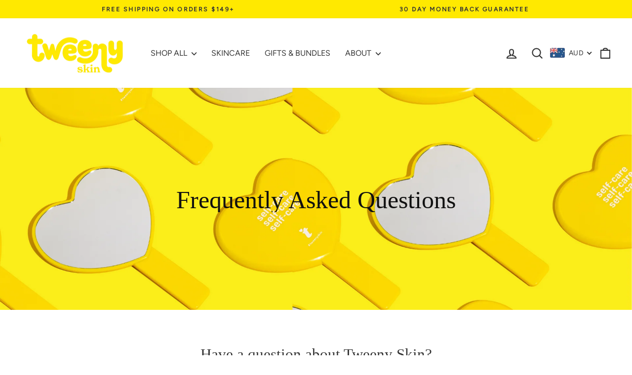

--- FILE ---
content_type: text/json
request_url: https://conf.config-security.com/model
body_size: 86
content:
{"title":"recommendation AI model (keras)","structure":"release_id=0x5a:59:21:7d:77:40:58:6e:73:6d:7b:24:7d:48:59:43:21:7d:21:3a:5c:59:2a:6e:70:54:51:51:41;keras;rw2vm84nhtf9u7m42l7t5m3r0wpknra5o2greabdsz75ofwy6mu0x60367i0rsnhd4oh47mh","weights":"../weights/5a59217d.h5","biases":"../biases/5a59217d.h5"}

--- FILE ---
content_type: text/javascript; charset=utf-8
request_url: https://tweenyskin.com/collections/tween-skin-kits/products/the-ultimate-bundle.js
body_size: 751
content:
{"id":8069262508188,"title":"The Ultimate Bundle","handle":"the-ultimate-bundle","description":"\u003cp data-start=\"469\" data-end=\"551\"\u003e\u003cstrong data-start=\"469\" data-end=\"551\"\u003eOur biggest (and most loved) skincare bundle — made just for tweens and teens.\u003c\/strong\u003e\u003c\/p\u003e\n\u003cp data-start=\"553\" data-end=\"813\"\u003eLooking for the perfect all-in-one skincare gift set? The \u003cem data-start=\"611\" data-end=\"628\"\u003eUltimate Bundle\u003c\/em\u003e includes every Tweeny Skin essential in one fun, glow-getting pack. Designed specifically for sensitive tween and teen skin, this routine is gentle, effective, and actually fun to use.\u003c\/p\u003e\n\u003cp data-start=\"553\" data-end=\"813\"\u003e\u003cmeta charset=\"utf-8\"\u003e🎂 Perfect as a birthday gift, Christmas present, or a full skincare refresh — the Ultimate Bundle is everything tweens and teens needs to glow, safely.\u003c\/p\u003e","published_at":"2024-05-12T19:10:47+10:00","created_at":"2024-05-11T14:01:43+10:00","vendor":"Tweeny Skin","type":"Cleanser","tags":["bundles","Cosmetics bag","Mask","Mask Brush","Skin Kits"],"price":18000,"price_min":18000,"price_max":18000,"available":true,"price_varies":false,"compare_at_price":20800,"compare_at_price_min":20800,"compare_at_price_max":20800,"compare_at_price_varies":false,"variants":[{"id":43675087863964,"title":"Default Title","option1":"Default Title","option2":null,"option3":null,"sku":null,"requires_shipping":true,"taxable":false,"featured_image":null,"available":true,"name":"The Ultimate Bundle","public_title":null,"options":["Default Title"],"price":18000,"weight":500,"compare_at_price":20800,"inventory_management":"shopify","barcode":null,"requires_selling_plan":false,"selling_plan_allocations":[]}],"images":["\/\/cdn.shopify.com\/s\/files\/1\/0515\/3538\/0636\/files\/The_Ultimate_Bundle.png?v=1754130233","\/\/cdn.shopify.com\/s\/files\/1\/0515\/3538\/0636\/files\/krage._9.png?v=1754130233","\/\/cdn.shopify.com\/s\/files\/1\/0515\/3538\/0636\/files\/CopyofCopyofCopyofeditedbundlewebpics_7.png?v=1754130233","\/\/cdn.shopify.com\/s\/files\/1\/0515\/3538\/0636\/files\/Ultimate_Bundle_Customer_Love.png?v=1754113230","\/\/cdn.shopify.com\/s\/files\/1\/0515\/3538\/0636\/files\/Tween_Girl_Holding_The_Ultimate_Bundle_2.png?v=1754113405"],"featured_image":"\/\/cdn.shopify.com\/s\/files\/1\/0515\/3538\/0636\/files\/The_Ultimate_Bundle.png?v=1754130233","options":[{"name":"Title","position":1,"values":["Default Title"]}],"url":"\/products\/the-ultimate-bundle","media":[{"alt":null,"id":33871268839580,"position":1,"preview_image":{"aspect_ratio":1.0,"height":2048,"width":2048,"src":"https:\/\/cdn.shopify.com\/s\/files\/1\/0515\/3538\/0636\/files\/The_Ultimate_Bundle.png?v=1754130233"},"aspect_ratio":1.0,"height":2048,"media_type":"image","src":"https:\/\/cdn.shopify.com\/s\/files\/1\/0515\/3538\/0636\/files\/The_Ultimate_Bundle.png?v=1754130233","width":2048},{"alt":null,"id":31890507399324,"position":2,"preview_image":{"aspect_ratio":1.0,"height":2048,"width":2048,"src":"https:\/\/cdn.shopify.com\/s\/files\/1\/0515\/3538\/0636\/files\/krage._9.png?v=1754130233"},"aspect_ratio":1.0,"height":2048,"media_type":"image","src":"https:\/\/cdn.shopify.com\/s\/files\/1\/0515\/3538\/0636\/files\/krage._9.png?v=1754130233","width":2048},{"alt":null,"id":30799502180508,"position":3,"preview_image":{"aspect_ratio":1.0,"height":2048,"width":2048,"src":"https:\/\/cdn.shopify.com\/s\/files\/1\/0515\/3538\/0636\/files\/CopyofCopyofCopyofeditedbundlewebpics_7.png?v=1754130233"},"aspect_ratio":1.0,"height":2048,"media_type":"image","src":"https:\/\/cdn.shopify.com\/s\/files\/1\/0515\/3538\/0636\/files\/CopyofCopyofCopyofeditedbundlewebpics_7.png?v=1754130233","width":2048},{"alt":null,"id":33871329329308,"position":4,"preview_image":{"aspect_ratio":1.0,"height":2048,"width":2048,"src":"https:\/\/cdn.shopify.com\/s\/files\/1\/0515\/3538\/0636\/files\/Ultimate_Bundle_Customer_Love.png?v=1754113230"},"aspect_ratio":1.0,"height":2048,"media_type":"image","src":"https:\/\/cdn.shopify.com\/s\/files\/1\/0515\/3538\/0636\/files\/Ultimate_Bundle_Customer_Love.png?v=1754113230","width":2048},{"alt":null,"id":33871340011676,"position":5,"preview_image":{"aspect_ratio":1.0,"height":2048,"width":2048,"src":"https:\/\/cdn.shopify.com\/s\/files\/1\/0515\/3538\/0636\/files\/Tween_Girl_Holding_The_Ultimate_Bundle_2.png?v=1754113405"},"aspect_ratio":1.0,"height":2048,"media_type":"image","src":"https:\/\/cdn.shopify.com\/s\/files\/1\/0515\/3538\/0636\/files\/Tween_Girl_Holding_The_Ultimate_Bundle_2.png?v=1754113405","width":2048}],"requires_selling_plan":false,"selling_plan_groups":[]}

--- FILE ---
content_type: text/javascript; charset=utf-8
request_url: https://tweenyskin.com/collections/tween-skin-kits/products/the-essentials-bundle.js
body_size: 921
content:
{"id":8067963060380,"title":"The Essentials Bundle","handle":"the-essentials-bundle","description":"\u003cdiv class=\"cgt-desc\"\u003e\n\u003cp\u003e\u003cmeta charset=\"utf-8\"\u003eSay hello to a complete, no-fuss skincare routine designed just for growing skin. The Essentials Bundle includes five gentle, fragrance-free products that work together to cleanse, hydrate, protect, refresh — and boost confidence along the way.\u003c\/p\u003e\n\u003cdiv class=\"cgt-content\"\u003e\n\u003cmeta charset=\"utf-8\"\u003e🎁 Whether they are starting skincare for the first time or upgrading from a basic routine, this bundle is their go-to for happy, healthy skin.\u003c\/div\u003e\n\u003c\/div\u003e","published_at":"2024-05-12T19:22:57+10:00","created_at":"2024-05-10T22:47:51+10:00","vendor":"Tweeny Skin","type":"Cleanser","tags":["bundles","Cosmetics bag","Mask","Mask Brush","Skin Kits"],"price":15000,"price_min":15000,"price_max":15000,"available":true,"price_varies":false,"compare_at_price":17700,"compare_at_price_min":17700,"compare_at_price_max":17700,"compare_at_price_varies":false,"variants":[{"id":43671083942044,"title":"Default Title","option1":"Default Title","option2":null,"option3":null,"sku":null,"requires_shipping":true,"taxable":false,"featured_image":null,"available":true,"name":"The Essentials Bundle","public_title":null,"options":["Default Title"],"price":15000,"weight":500,"compare_at_price":17700,"inventory_management":"shopify","barcode":null,"requires_selling_plan":false,"selling_plan_allocations":[]}],"images":["\/\/cdn.shopify.com\/s\/files\/1\/0515\/3538\/0636\/files\/The_Essentials_Bundle.png?v=1754101677","\/\/cdn.shopify.com\/s\/files\/1\/0515\/3538\/0636\/files\/Tween_Girl_Holding_Tweeny_Skin_Essentials_Bundle_2.png?v=1754102872","\/\/cdn.shopify.com\/s\/files\/1\/0515\/3538\/0636\/files\/Essentials-Bundle_What_s_Inside.png?v=1754102872","\/\/cdn.shopify.com\/s\/files\/1\/0515\/3538\/0636\/files\/Essentials_Bundle_Customer_Love.png?v=1754102872","\/\/cdn.shopify.com\/s\/files\/1\/0515\/3538\/0636\/files\/2_Tween_Gorl_s_Holding_Essentials_Bundle.png?v=1754102872"],"featured_image":"\/\/cdn.shopify.com\/s\/files\/1\/0515\/3538\/0636\/files\/The_Essentials_Bundle.png?v=1754101677","options":[{"name":"Title","position":1,"values":["Default Title"]}],"url":"\/products\/the-essentials-bundle","media":[{"alt":"Product image of the Tweeny Skin Essentials Bundle — a vibrant skincare set for tweens and teens, featuring six gentle, fragrance-free essentials: FOAM-O Gentle Cleanser, TweenScreen SPF50 Mineral Sunscreen, Just Dew-It Hydrating Lotion, G.O.A.T. Face Mist, Multi-Masker Turmeric Clay Mask, and a soft yellow Tweeny Skin towel bag with matching headband. Created specifically for young, sensitive skin, this all-in-one bundle promotes healthy skincare habits in a fun, beginner-friendly way.","id":33870210334876,"position":1,"preview_image":{"aspect_ratio":1.0,"height":2048,"width":2048,"src":"https:\/\/cdn.shopify.com\/s\/files\/1\/0515\/3538\/0636\/files\/The_Essentials_Bundle.png?v=1754101677"},"aspect_ratio":1.0,"height":2048,"media_type":"image","src":"https:\/\/cdn.shopify.com\/s\/files\/1\/0515\/3538\/0636\/files\/The_Essentials_Bundle.png?v=1754101677","width":2048},{"alt":"Excited tween girl holding the Tweeny Skin Essentials Bundle — a vibrant yellow skincare kit designed for tweens and teens. She’s wearing an orange outfit and matching yellow eye makeup, highlighting the fun, age-appropriate vibe of the brand. The Essentials Bundle includes gentle, fragrance-free products perfect for sensitive young skin, making it the ultimate starter set for building confident skincare habits.","id":33870302773404,"position":2,"preview_image":{"aspect_ratio":1.0,"height":2048,"width":2048,"src":"https:\/\/cdn.shopify.com\/s\/files\/1\/0515\/3538\/0636\/files\/Tween_Girl_Holding_Tweeny_Skin_Essentials_Bundle_2.png?v=1754102872"},"aspect_ratio":1.0,"height":2048,"media_type":"image","src":"https:\/\/cdn.shopify.com\/s\/files\/1\/0515\/3538\/0636\/files\/Tween_Girl_Holding_Tweeny_Skin_Essentials_Bundle_2.png?v=1754102872","width":2048},{"alt":"Flat lay image showing what’s inside the Tweeny Skin Essentials Bundle — a complete skincare set for tweens and teens. Includes the FOAM-O Gentle Cleanser, Just Dew-It Hydrating Lotion, TweenScreen SPF50 Mineral Sunscreen, G.O.A.T. Face Mist, Multi-Masker Turmeric Clay Mask, a fluffy yellow Tweeny Skin headband, and a matching cosmetics bag. All products are gentle, fragrance-free, and designed for sensitive young skin to support a fun and easy skincare routine.","id":33870222786716,"position":3,"preview_image":{"aspect_ratio":1.0,"height":2048,"width":2048,"src":"https:\/\/cdn.shopify.com\/s\/files\/1\/0515\/3538\/0636\/files\/Essentials-Bundle_What_s_Inside.png?v=1754102872"},"aspect_ratio":1.0,"height":2048,"media_type":"image","src":"https:\/\/cdn.shopify.com\/s\/files\/1\/0515\/3538\/0636\/files\/Essentials-Bundle_What_s_Inside.png?v=1754102872","width":2048},{"alt":"Image showcasing two glowing 5-star customer reviews for the Tweeny Skin Essentials Bundle. Reviewers highlight how the skincare set is loved by their 9- and 10-year-old daughters, praising the fun packaging, gentle products, and positive skin results. The background displays the bright yellow bundle contents including the headband and skincare products, with a bold “4.9 Star Rating” badge at the bottom.","id":33870241104028,"position":4,"preview_image":{"aspect_ratio":1.0,"height":2048,"width":2048,"src":"https:\/\/cdn.shopify.com\/s\/files\/1\/0515\/3538\/0636\/files\/Essentials_Bundle_Customer_Love.png?v=1754102872"},"aspect_ratio":1.0,"height":2048,"media_type":"image","src":"https:\/\/cdn.shopify.com\/s\/files\/1\/0515\/3538\/0636\/files\/Essentials_Bundle_Customer_Love.png?v=1754102872","width":2048},{"alt":"Two smiling tween girls sitting on a couch, laughing and holding the Tweeny Skin Essentials Bundle. One girl holds the yellow towel bag and FOAM-O Gentle Cleanser, while the other holds the full bundle set. Both wear matching white Tweeny Skin tees and heart-shaped sunglasses, capturing the fun and confidence the skincare range brings to tweens. Perfect visual for showcasing skincare made just for young, sensitive skin.","id":33870260600988,"position":5,"preview_image":{"aspect_ratio":1.0,"height":2048,"width":2048,"src":"https:\/\/cdn.shopify.com\/s\/files\/1\/0515\/3538\/0636\/files\/2_Tween_Gorl_s_Holding_Essentials_Bundle.png?v=1754102872"},"aspect_ratio":1.0,"height":2048,"media_type":"image","src":"https:\/\/cdn.shopify.com\/s\/files\/1\/0515\/3538\/0636\/files\/2_Tween_Gorl_s_Holding_Essentials_Bundle.png?v=1754102872","width":2048}],"requires_selling_plan":false,"selling_plan_groups":[]}

--- FILE ---
content_type: text/javascript; charset=utf-8
request_url: https://tweenyskin.com/collections/tween-skin-kits/products/copy-of-beginners-bundle.js
body_size: 1078
content:
{"id":7763852492956,"title":"The Basics Bundle","handle":"copy-of-beginners-bundle","description":"\u003cdiv class=\"cgt-desc\"\u003e\n\u003cp class=\"cgt-content\"\u003e\u003cmeta charset=\"utf-8\"\u003e\u003cstrong\u003eThe award-winning bundle trusted by parents and loved by tweens — because great skincare should be simple, safe, and fun.\u003c\/strong\u003e\u003c\/p\u003e\n\u003cp class=\"cgt-content\"\u003eNew to skincare? The Basics Bundle is your go-to 3-step routine, made just for tweens and teens (ages 7–15). It takes the guesswork out of choosing safe products — with gentle, fragrance-free formulas that cleanse, hydrate, and protect without overwhelming young skin.                                                                                                             \u003c\/p\u003e\n\u003c\/div\u003e","published_at":"2024-05-12T19:25:27+10:00","created_at":"2023-11-02T10:18:12+11:00","vendor":"Tweeny Skin","type":"Cleanser","tags":["bundles","Cosmetics bag","Mask","Mask Brush","Skin Kits"],"price":9000,"price_min":9000,"price_max":9000,"available":true,"price_varies":false,"compare_at_price":10600,"compare_at_price_min":10600,"compare_at_price_max":10600,"compare_at_price_varies":false,"variants":[{"id":42786828386460,"title":"Default Title","option1":"Default Title","option2":null,"option3":null,"sku":null,"requires_shipping":true,"taxable":false,"featured_image":null,"available":true,"name":"The Basics Bundle","public_title":null,"options":["Default Title"],"price":9000,"weight":280,"compare_at_price":10600,"inventory_management":"shopify","barcode":null,"requires_selling_plan":false,"selling_plan_allocations":[]}],"images":["\/\/cdn.shopify.com\/s\/files\/1\/0515\/3538\/0636\/files\/Tweeny_Skin_The_Basics_Bundle_Skincare_For_Tweens_and_Teens_2_1.png?v=1749016292","\/\/cdn.shopify.com\/s\/files\/1\/0515\/3538\/0636\/files\/Tween_Girl_Holding_Basic_s_Bundle.png?v=1754095594","\/\/cdn.shopify.com\/s\/files\/1\/0515\/3538\/0636\/files\/Basics_Bundle_What_s_Inside.png?v=1754095594","\/\/cdn.shopify.com\/s\/files\/1\/0515\/3538\/0636\/files\/Basics_Bundle_-_3_Step_Routine.png?v=1754095594","\/\/cdn.shopify.com\/s\/files\/1\/0515\/3538\/0636\/files\/Basics_Bundle_How_To_Use.png?v=1754095594","\/\/cdn.shopify.com\/s\/files\/1\/0515\/3538\/0636\/files\/Basics_Bundle_Customer_Love.png?v=1754095594"],"featured_image":"\/\/cdn.shopify.com\/s\/files\/1\/0515\/3538\/0636\/files\/Tweeny_Skin_The_Basics_Bundle_Skincare_For_Tweens_and_Teens_2_1.png?v=1749016292","options":[{"name":"Title","position":1,"values":["Default Title"]}],"url":"\/products\/copy-of-beginners-bundle","media":[{"alt":"Tweeny Skin's award-winning \"The Basics Bundle\" skincare set for tweens and teens, featuring three bright yellow and orange skincare products (FOAM-O Gentle Cleanser, Just Dew-It hydrating lotion, and the award wining TweenScreen SPF 50 sunscreen) displayed with a vibrant blue towel bag. A Mum Central 2025 Teen \u0026 Tween Product of the Year bronze award badge is shown in the top right corner.","id":33600726728860,"position":1,"preview_image":{"aspect_ratio":1.0,"height":2048,"width":2048,"src":"https:\/\/cdn.shopify.com\/s\/files\/1\/0515\/3538\/0636\/files\/Tweeny_Skin_The_Basics_Bundle_Skincare_For_Tweens_and_Teens_2_1.png?v=1749016292"},"aspect_ratio":1.0,"height":2048,"media_type":"image","src":"https:\/\/cdn.shopify.com\/s\/files\/1\/0515\/3538\/0636\/files\/Tweeny_Skin_The_Basics_Bundle_Skincare_For_Tweens_and_Teens_2_1.png?v=1749016292","width":2048},{"alt":"Happy tween girl holding the Tweeny Skin Basics Bundle — a skincare starter pack designed for tweens and teens. Featuring gentle, fragrance-free essentials in bright, fun packaging, this award-winning bundle is perfect for young, sensitive skin and helps build confident skincare habits from the start.","id":33869922500764,"position":2,"preview_image":{"aspect_ratio":1.0,"height":2048,"width":2048,"src":"https:\/\/cdn.shopify.com\/s\/files\/1\/0515\/3538\/0636\/files\/Tween_Girl_Holding_Basic_s_Bundle.png?v=1754095594"},"aspect_ratio":1.0,"height":2048,"media_type":"image","src":"https:\/\/cdn.shopify.com\/s\/files\/1\/0515\/3538\/0636\/files\/Tween_Girl_Holding_Basic_s_Bundle.png?v=1754095594","width":2048},{"alt":"Flat lay infographic of the Tweeny Skin Basics Bundle featuring three tween-friendly skincare products: FOAM-O Gentle Cleanser, TweenScreen SPF50 Mineral Sunscreen, and Just Dew-It Hydrating Lotion — plus a free bright turquoise cosmetics bag. Designed for tweens and teens with sensitive skin, this bundle offers a complete, gentle skincare routine in fun, bold packaging.","id":33869901398172,"position":3,"preview_image":{"aspect_ratio":1.0,"height":2048,"width":2048,"src":"https:\/\/cdn.shopify.com\/s\/files\/1\/0515\/3538\/0636\/files\/Basics_Bundle_What_s_Inside.png?v=1754095594"},"aspect_ratio":1.0,"height":2048,"media_type":"image","src":"https:\/\/cdn.shopify.com\/s\/files\/1\/0515\/3538\/0636\/files\/Basics_Bundle_What_s_Inside.png?v=1754095594","width":2048},{"alt":"Product image showcasing all items in the Tweeny Skin Basics Bundle with a bold “3 Step Routine” label: FOAM-O Gentle Cleanser (Step 1: Cleanse), Just Dew-It Hydrating Lotion (Step 2: Hydrate), and TweenScreen SPF50 Mineral Sunscreen (Step 3: Protect), alongside the vibrant turquoise cosmetics bag. A simple, dermatologist-approved skincare system designed for tweens and teens with sensitive skin.","id":33869899104412,"position":4,"preview_image":{"aspect_ratio":1.0,"height":2048,"width":2048,"src":"https:\/\/cdn.shopify.com\/s\/files\/1\/0515\/3538\/0636\/files\/Basics_Bundle_-_3_Step_Routine.png?v=1754095594"},"aspect_ratio":1.0,"height":2048,"media_type":"image","src":"https:\/\/cdn.shopify.com\/s\/files\/1\/0515\/3538\/0636\/files\/Basics_Bundle_-_3_Step_Routine.png?v=1754095594","width":2048},{"alt":"Step-by-step guide showing how to use the Tweeny Skin Basics Bundle for tweens. Includes three smiling girls demonstrating each step: cleansing with FOAM-O Gentle Cleanser, hydrating with Just Dew-It Hydrating Lotion, and protecting with TweenScreen SPF50 Mineral Sunscreen. Each step includes instructions and visuals, with a pro tip encouraging a full PM routine for a healthy skin barrier.","id":33869903003804,"position":5,"preview_image":{"aspect_ratio":1.0,"height":2048,"width":2048,"src":"https:\/\/cdn.shopify.com\/s\/files\/1\/0515\/3538\/0636\/files\/Basics_Bundle_How_To_Use.png?v=1754095594"},"aspect_ratio":1.0,"height":2048,"media_type":"image","src":"https:\/\/cdn.shopify.com\/s\/files\/1\/0515\/3538\/0636\/files\/Basics_Bundle_How_To_Use.png?v=1754095594","width":2048},{"alt":"Image of the Tweeny Skin Basics Bundle with two five-star customer reviews overlaid. One review highlights a parent’s positive experience using the bundle for their 11-year-old with oily skin, praising its gentle and fun skincare routine. Another review celebrates the ease and simplicity of the all-in-one starter kit for tweens. Bold text shows a 4.9-star average rating. The image reinforces trust and showcases real parent feedback for this tween skincare set.","id":33869905756316,"position":6,"preview_image":{"aspect_ratio":1.0,"height":2048,"width":2048,"src":"https:\/\/cdn.shopify.com\/s\/files\/1\/0515\/3538\/0636\/files\/Basics_Bundle_Customer_Love.png?v=1754095594"},"aspect_ratio":1.0,"height":2048,"media_type":"image","src":"https:\/\/cdn.shopify.com\/s\/files\/1\/0515\/3538\/0636\/files\/Basics_Bundle_Customer_Love.png?v=1754095594","width":2048}],"requires_selling_plan":false,"selling_plan_groups":[]}

--- FILE ---
content_type: text/javascript; charset=utf-8
request_url: https://tweenyskin.com/collections/tween-skin-kits/products/summer-edit-vol-2-holiday-limited-edition-gift-pack.js
body_size: 957
content:
{"id":8611997417628,"title":"Summer Edit Vol. 2 (Holiday Limited Edition Gift Pack)","handle":"summer-edit-vol-2-holiday-limited-edition-gift-pack","description":"\u003cp dir=\"ltr\"\u003e\u003cspan\u003e🌟\u003cstrong\u003e\u003cmeta charset=\"utf-8\"\u003eTHE #1 SKINCARE GIFT ON EVERY TWEEN AND TEEN'S WISHLIST🌟            \u003cem\u003e(\u003c\/em\u003e\u003c\/strong\u003e\u003c\/span\u003e\u003cem\u003e\u003cstrong\u003eLIMITED STOCK)\u003c\/strong\u003e\u003c\/em\u003e\u003c\/p\u003e\n\u003cp dir=\"ltr\"\u003e\u003cspan\u003eThe Summer Edit Vol.2 (Holiday Limited Edition Gift Pack) for Tweens and Teens\u003c\/span\u003e\u003cspan\u003e combines our best-selling products to keep young, sensitive skin clean, clear, hydrated, and protected. Each product is gentle yet effective, making it perfect for building healthy skincare habits. With exclusive accessories and a limited-edition sticker sheet, this gift pack makes skincare fun, simple, and safe. Ideal for beginners and skincare enthusiasts alike, this limited-edition pack is the perfect gift for tweens and teens to keep their skin happy and healthy!\u003c\/span\u003e\u003c\/p\u003e\n\u003cp\u003e \u003c\/p\u003e","published_at":"2025-11-06T18:39:15+11:00","created_at":"2025-11-06T10:51:30+11:00","vendor":"Tweeny Skin","type":"GIFT PACK","tags":["bundles","headband","moisturiser","Skin Kits"],"price":13000,"price_min":13000,"price_max":13000,"available":true,"price_varies":false,"compare_at_price":15500,"compare_at_price_min":15500,"compare_at_price_max":15500,"compare_at_price_varies":false,"variants":[{"id":45511971995804,"title":"Default Title","option1":"Default Title","option2":null,"option3":null,"sku":null,"requires_shipping":true,"taxable":false,"featured_image":null,"available":true,"name":"Summer Edit Vol. 2 (Holiday Limited Edition Gift Pack)","public_title":null,"options":["Default Title"],"price":13000,"weight":720,"compare_at_price":15500,"inventory_management":"shopify","barcode":null,"requires_selling_plan":false,"selling_plan_allocations":[]}],"images":["\/\/cdn.shopify.com\/s\/files\/1\/0515\/3538\/0636\/files\/Summer_Edit_Vol.2_1_1.png?v=1762429044","\/\/cdn.shopify.com\/s\/files\/1\/0515\/3538\/0636\/files\/Tween_Girl_holding_Summer_Edit_Vol.2_Box.png?v=1762429044","\/\/cdn.shopify.com\/s\/files\/1\/0515\/3538\/0636\/files\/Tween_girl_holding_Tweeny_Skin_Summer_Edit_Vol.2_Gift_Pack_3.png?v=1762429044","\/\/cdn.shopify.com\/s\/files\/1\/0515\/3538\/0636\/files\/Tween_Girls_Holding_Tweeny_Skin_Products.png?v=1762429044","\/\/cdn.shopify.com\/s\/files\/1\/0515\/3538\/0636\/files\/Tween_Girl_wearing_Frangipani_Hair_Claw_Clip-2.png?v=1762429044","\/\/cdn.shopify.com\/s\/files\/1\/0515\/3538\/0636\/files\/Tween_girl_wearing_i-bright_Eye_Pad_Mask.png?v=1762429044","\/\/cdn.shopify.com\/s\/files\/1\/0515\/3538\/0636\/files\/Tween_Girl_wearing_Tweeny_Skin_GRWM_Bubble_Twist_Headband_Wrist_Cuffs.png?v=1762429044","\/\/cdn.shopify.com\/s\/files\/1\/0515\/3538\/0636\/files\/Tween_Girl_Holding_Tweeny_Skin_Sticker_Sheet.png?v=1762429044"],"featured_image":"\/\/cdn.shopify.com\/s\/files\/1\/0515\/3538\/0636\/files\/Summer_Edit_Vol.2_1_1.png?v=1762429044","options":[{"name":"Title","position":1,"values":["Default Title"]}],"url":"\/products\/summer-edit-vol-2-holiday-limited-edition-gift-pack","media":[{"alt":null,"id":34577564958876,"position":1,"preview_image":{"aspect_ratio":1.0,"height":2048,"width":2048,"src":"https:\/\/cdn.shopify.com\/s\/files\/1\/0515\/3538\/0636\/files\/Summer_Edit_Vol.2_1_1.png?v=1762429044"},"aspect_ratio":1.0,"height":2048,"media_type":"image","src":"https:\/\/cdn.shopify.com\/s\/files\/1\/0515\/3538\/0636\/files\/Summer_Edit_Vol.2_1_1.png?v=1762429044","width":2048},{"alt":null,"id":34577313398940,"position":2,"preview_image":{"aspect_ratio":1.0,"height":2048,"width":2048,"src":"https:\/\/cdn.shopify.com\/s\/files\/1\/0515\/3538\/0636\/files\/Tween_Girl_holding_Summer_Edit_Vol.2_Box.png?v=1762429044"},"aspect_ratio":1.0,"height":2048,"media_type":"image","src":"https:\/\/cdn.shopify.com\/s\/files\/1\/0515\/3538\/0636\/files\/Tween_Girl_holding_Summer_Edit_Vol.2_Box.png?v=1762429044","width":2048},{"alt":null,"id":34577433952412,"position":3,"preview_image":{"aspect_ratio":1.0,"height":2048,"width":2048,"src":"https:\/\/cdn.shopify.com\/s\/files\/1\/0515\/3538\/0636\/files\/Tween_girl_holding_Tweeny_Skin_Summer_Edit_Vol.2_Gift_Pack_3.png?v=1762429044"},"aspect_ratio":1.0,"height":2048,"media_type":"image","src":"https:\/\/cdn.shopify.com\/s\/files\/1\/0515\/3538\/0636\/files\/Tween_girl_holding_Tweeny_Skin_Summer_Edit_Vol.2_Gift_Pack_3.png?v=1762429044","width":2048},{"alt":null,"id":34577317953692,"position":4,"preview_image":{"aspect_ratio":1.0,"height":2048,"width":2048,"src":"https:\/\/cdn.shopify.com\/s\/files\/1\/0515\/3538\/0636\/files\/Tween_Girls_Holding_Tweeny_Skin_Products.png?v=1762429044"},"aspect_ratio":1.0,"height":2048,"media_type":"image","src":"https:\/\/cdn.shopify.com\/s\/files\/1\/0515\/3538\/0636\/files\/Tween_Girls_Holding_Tweeny_Skin_Products.png?v=1762429044","width":2048},{"alt":null,"id":34577315266716,"position":5,"preview_image":{"aspect_ratio":1.0,"height":2048,"width":2048,"src":"https:\/\/cdn.shopify.com\/s\/files\/1\/0515\/3538\/0636\/files\/Tween_Girl_wearing_Frangipani_Hair_Claw_Clip-2.png?v=1762429044"},"aspect_ratio":1.0,"height":2048,"media_type":"image","src":"https:\/\/cdn.shopify.com\/s\/files\/1\/0515\/3538\/0636\/files\/Tween_Girl_wearing_Frangipani_Hair_Claw_Clip-2.png?v=1762429044","width":2048},{"alt":null,"id":34577316544668,"position":6,"preview_image":{"aspect_ratio":1.0,"height":2048,"width":2048,"src":"https:\/\/cdn.shopify.com\/s\/files\/1\/0515\/3538\/0636\/files\/Tween_girl_wearing_i-bright_Eye_Pad_Mask.png?v=1762429044"},"aspect_ratio":1.0,"height":2048,"media_type":"image","src":"https:\/\/cdn.shopify.com\/s\/files\/1\/0515\/3538\/0636\/files\/Tween_girl_wearing_i-bright_Eye_Pad_Mask.png?v=1762429044","width":2048},{"alt":null,"id":34577316970652,"position":7,"preview_image":{"aspect_ratio":1.0,"height":2048,"width":2048,"src":"https:\/\/cdn.shopify.com\/s\/files\/1\/0515\/3538\/0636\/files\/Tween_Girl_wearing_Tweeny_Skin_GRWM_Bubble_Twist_Headband_Wrist_Cuffs.png?v=1762429044"},"aspect_ratio":1.0,"height":2048,"media_type":"image","src":"https:\/\/cdn.shopify.com\/s\/files\/1\/0515\/3538\/0636\/files\/Tween_Girl_wearing_Tweeny_Skin_GRWM_Bubble_Twist_Headband_Wrist_Cuffs.png?v=1762429044","width":2048},{"alt":null,"id":34577313923228,"position":8,"preview_image":{"aspect_ratio":1.0,"height":2048,"width":2048,"src":"https:\/\/cdn.shopify.com\/s\/files\/1\/0515\/3538\/0636\/files\/Tween_Girl_Holding_Tweeny_Skin_Sticker_Sheet.png?v=1762429044"},"aspect_ratio":1.0,"height":2048,"media_type":"image","src":"https:\/\/cdn.shopify.com\/s\/files\/1\/0515\/3538\/0636\/files\/Tween_Girl_Holding_Tweeny_Skin_Sticker_Sheet.png?v=1762429044","width":2048}],"requires_selling_plan":false,"selling_plan_groups":[]}